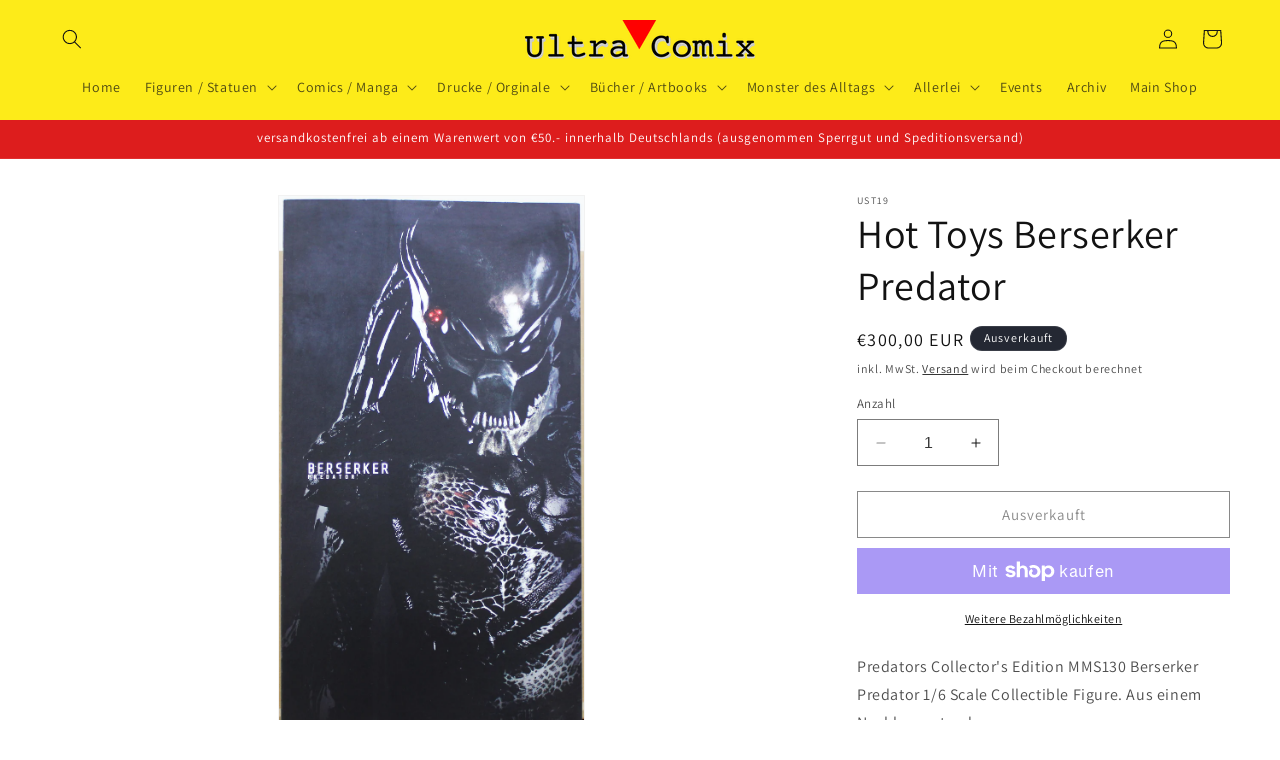

--- FILE ---
content_type: text/javascript
request_url: https://widgets.trustedshops.com/js/X476B9C4D4195D8A7A63EBE16A779CD1B.js
body_size: 1307
content:
((e,t)=>{const a={shopInfo:{tsId:"X476B9C4D4195D8A7A63EBE16A779CD1B",name:"galerie.ultracomix-shop.de",url:"galerie.ultracomix-shop.de",language:"de",targetMarket:"DEU",ratingVariant:"BADGE",eTrustedIds:{accountId:"acc-f00f2a5f-7e7b-41b1-a36c-a5b2ca5c1ac3",channelId:"chl-69736350-9e54-448c-9d14-901e4fb3a8a8"},buyerProtection:{certificateType:"CLASSIC",certificateState:"PRODUCTION",mainProtectionCurrency:"EUR",classicProtectionAmount:100,maxProtectionDuration:30,plusProtectionAmount:2e4,basicProtectionAmount:100,firstCertified:"2012-07-06 00:00:00"},reviewSystem:{rating:{averageRating:4.91,averageRatingCount:47,overallRatingCount:146,distribution:{oneStar:0,twoStars:0,threeStars:2,fourStars:0,fiveStars:45}},reviews:[{average:5,buyerStatement:"Unkompliziert",rawChangeDate:"2025-11-01T12:13:42.000Z",changeDate:"1.11.2025",transactionDate:"25.10.2025"},{average:5,buyerStatement:"Einfache Abwicklung - Gutschein",rawChangeDate:"2025-10-28T09:58:33.000Z",changeDate:"28.10.2025",transactionDate:"21.10.2025"},{average:5,buyerStatement:"Top",rawChangeDate:"2025-10-16T00:11:35.000Z",changeDate:"16.10.2025"}]},features:["MARS_QUESTIONNAIRE","MARS_PUBLIC_QUESTIONNAIRE","MARS_REVIEWS","MARS_EVENTS","DISABLE_REVIEWREQUEST_SENDING","SHOP_CONSUMER_MEMBERSHIP","GUARANTEE_RECOG_CLASSIC_INTEGRATION"],consentManagementType:"OFF",urls:{profileUrl:"https://www.trustedshops.de/bewertung/info_X476B9C4D4195D8A7A63EBE16A779CD1B.html",profileUrlLegalSection:"https://www.trustedshops.de/bewertung/info_X476B9C4D4195D8A7A63EBE16A779CD1B.html#legal-info",reviewLegalUrl:"https://help.etrusted.com/hc/de/articles/23970864566162"},contractStartDate:"2012-03-30 00:00:00",shopkeeper:{name:"Ultra Comix GmbH",street:"Vordere Sterngasse 2",country:"DE",city:"Nürnberg",zip:"90402"},displayVariant:"trustmark-only",variant:"full",twoLetterCountryCode:"DE"},"process.env":{STAGE:"prod"},externalConfig:{trustbadgeScriptUrl:"https://widgets.trustedshops.com/assets/trustbadge.js",cdnDomain:"widgets.trustedshops.com"},elementIdSuffix:"-98e3dadd90eb493088abdc5597a70810",buildTimestamp:"2025-11-17T05:11:28.595Z",buildStage:"prod"},r=a=>{const{trustbadgeScriptUrl:r}=a.externalConfig;let n=t.querySelector(`script[src="${r}"]`);n&&t.body.removeChild(n),n=t.createElement("script"),n.src=r,n.charset="utf-8",n.setAttribute("data-type","trustbadge-business-logic"),n.onerror=()=>{throw new Error(`The Trustbadge script could not be loaded from ${r}. Have you maybe selected an invalid TSID?`)},n.onload=()=>{e.trustbadge?.load(a)},t.body.appendChild(n)};"complete"===t.readyState?r(a):e.addEventListener("load",(()=>{r(a)}))})(window,document);